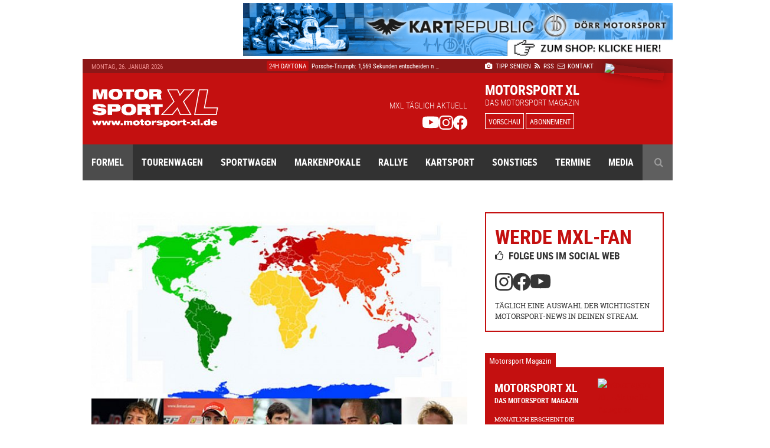

--- FILE ---
content_type: text/html; charset=UTF-8
request_url: https://www.motorsport-xl.de/news/2010/Formel-1/Wer-waere-2010-der-Formel-1-Hero-aller-vier-Kontinente-877.html
body_size: 12650
content:
<!doctype html><html class="no-js" lang="de" prefix="og: ogp.me/ns#"><head><meta charset="utf-8"><meta http-equiv="X-UA-Compatible" content="IE=edge"><meta name="viewport" content="width=device-width, initial-scale=1"><title>Wer wäre 2010 der Formel 1-Hero aller vier Kontinente? - Formel 1 - Motorsport XL</title><meta name="description" content="Sebastian Vettel hat den Deutschen den Fahrertitel in der F1-Weltmeisterschaft 2011 beschert. Seine heimischen Racefans waren überaus begeistert. Was wäre aber, wenn es einen Meister aller Kontinente mit ausgewählten Rennen geben würde?"><meta name="keywords" content="Formel 1, vettel, webber, alonso, hamilton, titel, australien, formel, button, saison, kontinent, kontinente, amerika, kanada, brasilien, wÃ¤re"><meta name="author" content="Motorsport XL - RIMO Verlags GmbH"><meta name="robots" content="index, follow"><link rel="canonical" href="https://www.motorsport-xl.de/news/2010/Formel-1/Wer-waere-2010-der-Formel-1-Hero-aller-vier-Kontinente-877.html"><link rel="alternate" href="https://www.motorsport-xl.de/news/2010/Formel-1/Wer-waere-2010-der-Formel-1-Hero-aller-vier-Kontinente-877.html" hreflang="x-default"><meta name="date" content="Mon, 27 Dec 10 16:37:00 +0100"><meta http-equiv="last-modified" content="Mon, 26 Jan 26 14:00:00 +0100"><link href="https://www.motorsport-xl.de/public/img/ct_600x400_4356-kontinente_f1_piloten.jpg" rel="image_src"><meta name="og:site_name" content="Motorsport XL - RIMO Verlags GmbH"><meta name="og:title" content="Wer wäre 2010 der Formel 1-Hero aller vier Kontinente? - Formel 1 - Motorsport XL"><meta name="og:url" content="https://www.motorsport-xl.de/news/2010/Formel-1/Wer-waere-2010-der-Formel-1-Hero-aller-vier-Kontinente-877.html"><meta name="og:description" content="Sebastian Vettel hat den Deutschen den Fahrertitel in der F1-Weltmeisterschaft 2011 beschert. Seine heimischen Racefans waren überaus begeistert. Was wäre aber, wenn es einen Meister aller Kontinente mit ausgewählten Rennen geben würde?"><meta name="og:type" content="website"><meta name="og:image" content="https://www.motorsport-xl.de/public/img/ct_600x400_4356-kontinente_f1_piloten.jpg"><meta name="twitter:card" content="summary"><meta name="twitter:title" content="Wer wäre 2010 der Formel 1-Hero aller vier Kontinente? - Formel 1 - Motorsport XL"><meta name="twitter:url" content="https://www.motorsport-xl.de/news/2010/Formel-1/Wer-waere-2010-der-Formel-1-Hero-aller-vier-Kontinente-877.html"><meta name="twitter:description" content="Sebastian Vettel hat den Deutschen den Fahrertitel in der F1-Weltmeisterschaft 2011 beschert. Seine heimischen Racefans waren überaus begeistert. Was wäre aber, wenn es einen Meister aller Kontinente mit ausgewählten Rennen geben würde?"><meta name="twitter:image" content="https://www.motorsport-xl.de/public/img/ct_600x400_4356-kontinente_f1_piloten.jpg"><link href="https://www.motorsport-xl.de/feed/rss.xml" rel="alternate" type="application/rss+xml" title="Aktuelle Motorsport News als RSS-Feed"><link rel="search" type="application/opensearchdescription+xml" title="Motorsport-XL.de Suche" href="https://cdn.motorsport-xl.de/srv/static/WebData/ext.c/opensearch.xml" /><link rel="apple-touch-icon" sizes="180x180" href="https://cdn.motorsport-xl.de/srv/static/images/theme-2017/favicons/apple-touch-icon.png"><link rel="icon" type="image/png" href="https://cdn.motorsport-xl.de/srv/static/images/theme-2017/favicons/favicon-32x32.png" sizes="32x32"><link rel="icon" type="image/png" href="https://cdn.motorsport-xl.de/srv/static/images/theme-2017/favicons/favicon-194x194.png" sizes="194x194"><link rel="icon" type="image/png" href="https://cdn.motorsport-xl.de/srv/static/images/theme-2017/favicons/android-chrome-192x192.png" sizes="192x192"><link rel="icon" type="image/png" href="https://cdn.motorsport-xl.de/srv/static/images/theme-2017/favicons/favicon-16x16.png" sizes="16x16"><link rel="manifest" href="https://cdn.motorsport-xl.de/srv/static/images/theme-2017/favicons/manifest.json"><link rel="mask-icon" href="https://cdn.motorsport-xl.de/srv/static/images/theme-2017/favicons/safari-pinned-tab.svg" color="#c41010"><link rel="shortcut icon" href="https://cdn.motorsport-xl.de/srv/static/images/theme-2017/favicons/favicon.ico"><meta name="msapplication-TileColor" content="#c41010"><meta name="msapplication-TileImage" content="https://cdn.motorsport-xl.de/srv/static/images/theme-2017/favicons/mstile-144x144.png"><meta name="msapplication-config" content="https://cdn.motorsport-xl.de/srv/static/images/theme-2017/favicons/browserconfig.xml"><meta name="theme-color" content="#8d1717"><link href="https://www.motorsport-xl.de/public/css/f4bc71c56ab9a1a2472021d5c1f9787a.css" rel="stylesheet" type='text/css'><link rel="preconnect" href="https://cloud.ccm19.de" crossorigin><link rel="preconnect" href="https://cdn.motorsport-xl.de/" crossorigin><link rel="preconnect" href="https://pagead2.googlesyndication.com" crossorigin><link rel="preconnect" href="https://static.cloudflareinsights.com" crossorigin><script src="https://cloud.ccm19.de/app.js?apiKey=aabbfd5aa88e3ddd8e227925e6e7bbdbaf0fd2cc8a786d57&amp;domain=649591429128795c580518e2" referrerpolicy="origin"></script><script>document.createElement("picture");</script><script src="https://cdn.motorsport-xl.de/srv/static/js/theme-2017/vendor/picturefill.min.js" async></script><script type="text/javascript">var _RMData=new Object();_RMData["base"]="https://www.motorsport-xl.de/";_RMData["static"]="https://cdn.motorsport-xl.de/srv/static/";_RMData["currentLanguage"]="de";</script><script async src="https://www.googletagmanager.com/gtag/js?id=G-G5SB6VR4P1"></script><script>window.dataLayer = window.dataLayer || [];function gtag(){dataLayer.push(arguments);}gtag('js', new Date());gtag('config', 'G-G5SB6VR4P1');</script></head><body id="page" itemscope itemtype="https://schema.org/WebSite"><!--[if lt IE 9]><div id="old-browser"><div class="headline">Ihr Browser ist veraltet</div><p>Ihre Browser-Version ist zu alt, um die Webseite richtig darzustellen. Bitte verwenden Sie einen aktuellen Browser.</p></div><![endif]--><div class="row collapse" id="page__outside-advertsing"><div id="page__advertising--top" class="text-right column"><a href="https://www.motorsport-xl.de/api/advertising/ad.c.php?f=MTQ1" target="_blank" style="padding:0px!important;background:none!important;" rel="nofollow"><img src="https://cdn.motorsport-xl.de/srv/image.api/content/Widgets/Werbung/2023/D_rr_Kart_Republic/c53a-leaderboard_doerr_2023.jpg" width="728" height="90"></a></div><div id="page__advertising--skyscraper" class="text-left show-for-large column push-12" style="margin-top:100px;"><script async src="//pagead2.googlesyndication.com/pagead/js/adsbygoogle.js"></script><ins class="adsbygoogle" style="display:inline-block;width:160px;height:600px" data-ad-client="ca-pub-9934933095159694" data-ad-slot="7814125706"></ins><script>(adsbygoogle = window.adsbygoogle || []).push({});</script></div></div><header class="header"><div class="row header__meta"><div class="small-9 medium-5 large-3 column text-left show-for-medium header__meta--date">Montag, 26. Januar 2026</div><div class="small-12 medium-5 large-5 column text-center show-for-large header__meta--newsticker"><ul class="ticker"><li itemscope itemtype="https://schema.org/Article"><a href="/news/2026/GT-Winter-Series/Tim-Heinemann-als-Coach-siegreich-unterwegs-57986.html" itemprop="url"><span class="ticker--category" itemprop="genre">GT Winter Series</span><span class="ticker--headline" itemprop="headline">Tim Heinemann als Coach siegreich unterwegs</span><meta itemprop="datePublished" content="2026-01-26T14:00:00+01:00"><meta itemprop="dateModified" content="2026-01-26T13:57:23+01:00"><meta itemprop="dateCreated" content="2026-01-26T13:57:23+01:00"><meta itemprop="author" content="Motorsport XL - RIMO Verlags GmbH"><meta itemprop="publisher" content="Motorsport XL - RIMO Verlags GmbH"></a></li><li itemscope itemtype="https://schema.org/Article"><a href="/news/2026/Rallye-WM/Toyota-Triumph-in-Monte-Carlo-57983.html" itemprop="url"><span class="ticker--category" itemprop="genre">Rallye WM</span><span class="ticker--headline" itemprop="headline">Toyota-Triumph in Monte Carlo</span><meta itemprop="datePublished" content="2026-01-26T12:28:00+01:00"><meta itemprop="dateModified" content="2026-01-26T12:31:05+01:00"><meta itemprop="dateCreated" content="2026-01-26T12:31:05+01:00"><meta itemprop="author" content="Motorsport XL - RIMO Verlags GmbH"><meta itemprop="publisher" content="Motorsport XL - RIMO Verlags GmbH"></a></li><li itemscope itemtype="https://schema.org/Article"><a href="/news/2026/24h-Daytona/Riesenjubel-bei-BMW-in-Daytona-57978.html" itemprop="url"><span class="ticker--category" itemprop="genre">24h Daytona</span><span class="ticker--headline" itemprop="headline">Riesenjubel bei BMW in Daytona</span><meta itemprop="datePublished" content="2026-01-26T10:00:00+01:00"><meta itemprop="dateModified" content="2026-01-26T08:58:21+01:00"><meta itemprop="dateCreated" content="2026-01-26T08:58:21+01:00"><meta itemprop="author" content="Motorsport XL - RIMO Verlags GmbH"><meta itemprop="publisher" content="Motorsport XL - RIMO Verlags GmbH"></a></li><li itemscope itemtype="https://schema.org/Article"><a href="/news/2026/DKM/Noch-95-Tage-bis-zum-Start-Alle-Neuerungen-der-DKM-2026-57969.html" itemprop="url"><span class="ticker--category" itemprop="genre">DKM</span><span class="ticker--headline" itemprop="headline">Noch 95 Tage bis zum Start: Alle Neuerungen d &hellip;</span><meta itemprop="datePublished" content="2026-01-26T09:00:00+01:00"><meta itemprop="dateModified" content="2026-01-23T08:28:19+01:00"><meta itemprop="dateCreated" content="2026-01-23T08:26:56+01:00"><meta itemprop="author" content="Motorsport XL - RIMO Verlags GmbH"><meta itemprop="publisher" content="Motorsport XL - RIMO Verlags GmbH"></a></li><li itemscope itemtype="https://schema.org/Article"><a href="/news/2026/24h-Daytona/Porsche-Triumph-1-569-Sekunden-entscheiden-nach-24-Stunden-ueber-Sieg-57977.html" itemprop="url"><span class="ticker--category" itemprop="genre">24h Daytona</span><span class="ticker--headline" itemprop="headline">Porsche-Triumph: 1,569 Sekunden entscheiden n &hellip;</span><meta itemprop="datePublished" content="2026-01-26T08:47:00+01:00"><meta itemprop="dateModified" content="2026-01-26T08:49:29+01:00"><meta itemprop="dateCreated" content="2026-01-26T08:49:29+01:00"><meta itemprop="author" content="Motorsport XL - RIMO Verlags GmbH"><meta itemprop="publisher" content="Motorsport XL - RIMO Verlags GmbH"></a></li></ul></div><div class="small-12 medium-7 large-4 column text-left medium-text-right large-text-left header__meta--navigation"><a href="/com/presse.html" title="Der Redaktion einen Tipp senden" itemprop="url"><i class="fa fa-camera" aria-hidden="true"></i>&nbsp;Tipp senden</a>&ensp;<a href="/com/feeds.html" title="Aktuelle Motorsport News als RSS-Feed" itemprop="url" class="show-for-medium"><i class="fa fa-rss" aria-hidden="true"></i>&nbsp;RSS</a><a href="/com/abonnement.html" title="Das Magazin Motorsport XL im Abo" itemprop="url" class="show-for-small-only"><i class="fa fa-star" aria-hidden="true"></i>&nbsp;Abo</a>&ensp;<a href="/com/kontakt.html" title="Kontakt und Ansprechpartner von Motorsport XL" itemprop="url"><i class="fa fa-envelope-o" aria-hidden="true"></i>&nbsp;Kontakt</a></div></div><div class="row header__main"><div class="small-6 medium-3 large-3 column text-left header__main--logo"><a href="/"><img src="https://cdn.motorsport-xl.de/srv/static/images/theme-2017/logos/motorsport-xl-logo-header.svg" class="img-responsive" alt="Motorsport XL Logo"></a></div><div class="small-6 medium-6 large-5 column text-right show-for-large header__main--fan-counter"><div class="fan-counter--headline">MXL täglich aktuell</div><div class="fan-counter--links"><a href="https://www.youtube.com/@motorsportxl" target="_blank" rel="nofollow" class="social--link"><img src="https://cdn.motorsport-xl.de/srv/static/images/theme-2017/icons/youtube-white.svg" width="24" height="24" alt="Motorsport XL auf YouTube folgen"></a><a href="https://www.instagram.com/motorsportxl_official/" target="_blank" rel="nofollow" class="social--link"><img src="https://cdn.motorsport-xl.de/srv/static/images/theme-2017/icons/instagram-white.svg" width="24" height="24" alt="Motorsport XL auf Instagram folgen"></a><a href="https://www.facebook.com/motorsport.xl" target="_blank" rel="nofollow" class="social--link"><img src="https://cdn.motorsport-xl.de/srv/static/images/theme-2017/icons/facebook-white.svg" width="24" height="24" alt="Motorsport XL auf Facebook folgen"></a></div></div><div class="small-6 medium-7 large-4 column text-right large-text-left header__main--preview"><span class="preview--headline show-for-medium">Motorsport XL</span><span class="preview--subheadline show-for-medium">Das Motorsport Magazin</span><a href="/magazin/vorschau.html" class="button button--inverted button--small">Vorschau</a>&nbsp;<a href="/com/abonnement.html" class="button button--inverted button--small show-for-medium">Abonnement</a><img src="https://www.motorsport-xl.de/cms/content/Eigene-Uploads/Magazin-Vorschau/mxl_cover.jpg?nocache=1769462972" class="preview--cover"></div></div><nav class="row header__navigation" itemscope itemtype="https://schema.org/SiteNavigationElement"><div class="small-12 medium-12 column hide-for-large text-center header__navigation--mobile-opener"><a href="javascript:void(0);"><i class="fa fa-bars" aria-hidden="true"></i>&ensp;Menü</a></div><div class="navigation--wrapper"><ul class="main-navigation"><li class="item--first-level"><a itemprop="url" href="/news/Formelsport.html" class="active">Formel<i class="fa fa-angle-down hide-for-large item--dropdown" aria-hidden="true"></i></a><div class="item--subnavigation"><ul class="large-3 column"><li class=""><a itemprop="url" href="/news/Austria-Formel-Cup.html">Austria Formel Cup</a></li><li class=""><a itemprop="url" href="/news/F1-Academy.html">F1 Academy</a></li><li class=""><a itemprop="url" href="/news/FIA-Formel-E.html">FIA Formel E</a></li></ul><ul class="large-3 column"><li class=""><a itemprop="url" href="/news/FIA-Formula-3-Championship.html">FIA Formula 3 Championship</a></li><li class="active"><a itemprop="url" href="/news/Formel-1.html">Formel 1</a></li><li class=""><a itemprop="url" href="/news/Formel-2.html">Formel 2</a></li></ul><ul class="large-3 column"><li class=""><a itemprop="url" href="/news/Formel-4.html">Formel 4</a></li><li class=""><a itemprop="url" href="/news/Formula-Regional-European-Championship.html">Formula Regional European Championship</a></li><li class=""><a itemprop="url" href="/news/Formula-Winter-Series.html">Formula Winter Series</a></li></ul></div></li><li class="item--first-level"><a itemprop="url" href="/news/Tourenwagen.html" class="">Tourenwagen<i class="fa fa-angle-down hide-for-large item--dropdown" aria-hidden="true"></i></a><div class="item--subnavigation"><ul class="large-3 column"><li class=""><a itemprop="url" href="/news/24h-Nuerburgring.html">24h Nürburgring</a></li><li class=""><a itemprop="url" href="/news/NASCAR-Euro-Series.html">NASCAR Euro Series</a></li><li class=""><a itemprop="url" href="/news/PRTC.html">PRTC</a></li></ul><ul class="large-3 column"><li class=""><a itemprop="url" href="/news/RCN.html">RCN</a></li><li class=""><a itemprop="url" href="/news/STT.html">STT</a></li><li class=""><a itemprop="url" href="/news/VLN.html">VLN</a></li></ul></div></li><li class="item--first-level"><a itemprop="url" href="/news/Sportwagen.html" class="">Sportwagen<i class="fa fa-angle-down hide-for-large item--dropdown" aria-hidden="true"></i></a><div class="item--subnavigation"><ul class="large-3 column"><li class=""><a itemprop="url" href="/news/24h-Le-Mans.html">24h Le Mans</a></li><li class=""><a itemprop="url" href="/news/6h-Portimao.html">6h Portimao</a></li><li class=""><a itemprop="url" href="/news/ADAC-GT-Masters.html">ADAC GT Masters</a></li><li class=""><a itemprop="url" href="/news/ADAC-GT4-Germany.html">ADAC GT4 Germany</a></li></ul><ul class="large-3 column"><li class=""><a itemprop="url" href="/news/DTM.html">DTM</a></li><li class=""><a itemprop="url" href="/news/FIA-WEC.html">FIA WEC</a></li><li class=""><a itemprop="url" href="/news/GT-Summer-Series.html">GT Summer Series</a></li><li class=""><a itemprop="url" href="/news/GT-Winter-Series.html">GT Winter Series</a></li></ul><ul class="large-3 column"><li class=""><a itemprop="url" href="/news/GT-World-Challenge.html">GT World Challenge</a></li><li class=""><a itemprop="url" href="/news/GT4-Winter-Series.html">GT4 Winter Series</a></li><li class=""><a itemprop="url" href="/news/IMSA-SportsCar-Championship.html">IMSA SportsCar Championship</a></li><li class=""><a itemprop="url" href="/news/Prototype-Cup-Germany.html">Prototype Cup Germany</a></li></ul><ul class="large-3 column"><li class=""><a itemprop="url" href="/news/Prototype-Masters.html">Prototype Masters</a></li><li class=""><a itemprop="url" href="/news/Prototype-Winter-Series.html">Prototype Winter Series</a></li><li class=""><a itemprop="url" href="/news/Sports-Prototype-Winter-Series.html">Sports Prototype Winter Series</a></li></ul></div></li><li class="item--first-level"><a itemprop="url" href="/news/Markenpokale.html" class="">Markenpokale<i class="fa fa-angle-down hide-for-large item--dropdown" aria-hidden="true"></i></a><div class="item--subnavigation"><ul class="large-3 column"><li class=""><a itemprop="url" href="/news/PCHC.html">PCHC</a></li><li class=""><a itemprop="url" href="/news/Polo-Cup.html">Polo Cup</a></li><li class=""><a itemprop="url" href="/news/Porsche-Carrera-Cup.html">Porsche Carrera Cup</a></li></ul><ul class="large-3 column"><li class=""><a itemprop="url" href="/news/Porsche-Sports-Cup.html">Porsche Sports Cup</a></li><li class=""><a itemprop="url" href="/news/Porsche-Super-Cup.html">Porsche Super Cup</a></li></ul></div></li><li class="item--first-level"><a itemprop="url" href="/news/Rallye.html" class="">Rallye<i class="fa fa-angle-down hide-for-large item--dropdown" aria-hidden="true"></i></a><div class="item--subnavigation"><ul class="large-3 column"><li class=""><a itemprop="url" href="/news/ADAC-Opel-Rallye-Cup.html">ADAC Opel Rallye Cup</a></li><li class=""><a itemprop="url" href="/news/ADAC-Rallye-Junior-Cup.html">ADAC Rallye Junior Cup</a></li><li class=""><a itemprop="url" href="/news/Extreme-E.html">Extreme E</a></li></ul><ul class="large-3 column"><li class=""><a itemprop="url" href="/news/HJS-Rallye.html">HJS Rallye</a></li><li class=""><a itemprop="url" href="/news/Rallycross.html">Rallycross</a></li><li class=""><a itemprop="url" href="/news/Rallye-Dakar.html">Rallye Dakar</a></li></ul><ul class="large-3 column"><li class=""><a itemprop="url" href="/news/Rallye-DM.html">Rallye DM</a></li><li class=""><a itemprop="url" href="/news/Rallye-WM.html">Rallye WM</a></li></ul></div></li><li class="item--first-level"><a itemprop="url" href="/news/Kartsport.html" class="">Kartsport<i class="fa fa-angle-down hide-for-large item--dropdown" aria-hidden="true"></i></a><div class="item--subnavigation"><ul class="large-3 column"><li class=""><a itemprop="url" href="/news/ADAC-Kart-Masters.html">ADAC Kart Masters</a></li><li class=""><a itemprop="url" href="/news/Champions-of-the-Future.html">Champions of the Future</a></li><li class=""><a itemprop="url" href="/news/CIK-FIA.html">CIK/FIA</a></li><li class=""><a itemprop="url" href="/news/DKM.html">DKM</a></li><li class=""><a itemprop="url" href="/news/Eifel-Erft-Cup.html">Eifel-Erft Cup</a></li><li class=""><a itemprop="url" href="/news/German-Karting-Series.html">German Karting Series</a></li></ul><ul class="large-3 column"><li class=""><a itemprop="url" href="/news/GTC.html">GTC</a></li><li class=""><a itemprop="url" href="/news/IAME-Series-Germany.html">IAME Series Germany</a></li><li class=""><a itemprop="url" href="/news/Kart-Trophy-Weiss-Blau.html">Kart-Trophy Weiß-Blau</a></li><li class=""><a itemprop="url" href="/news/KCK-Pure-Racing-Cup.html">KCK Pure Racing Cup</a></li><li class=""><a itemprop="url" href="/news/NAKC.html">NAKC</a></li><li class=""><a itemprop="url" href="/news/OAKC.html">OAKC</a></li></ul><ul class="large-3 column"><li class=""><a itemprop="url" href="/news/Rok-Cup.html">Rok Cup</a></li><li class=""><a itemprop="url" href="/news/ROTAX-Grand-Finals.html">ROTAX Grand Finals</a></li><li class=""><a itemprop="url" href="/news/ROTAX-MAX-Challenge.html">ROTAX MAX Challenge</a></li><li class=""><a itemprop="url" href="/news/ROTAX-MAX-Euro-Trophy.html">ROTAX MAX Euro Trophy</a></li><li class=""><a itemprop="url" href="/news/SAKC.html">SAKC</a></li><li class=""><a itemprop="url" href="/news/WAKC.html">WAKC</a></li></ul><ul class="large-3 column"><li class=""><a itemprop="url" href="/news/Wintersaison.html">Wintersaison</a></li><li class=""><a itemprop="url" href="/news/WSK.html">WSK</a></li><li class=""><a itemprop="url" href="/news/X30-Euro-Series.html">X30 Euro Series</a></li></ul></div></li><li class="item--first-level"><a itemprop="url" href="/news/Sonstiges.html" class="">Sonstiges<i class="fa fa-angle-down hide-for-large item--dropdown" aria-hidden="true"></i></a><div class="item--subnavigation"><ul class="large-3 column"><li class=""><a itemprop="url" href="/news/Auto-Strasse.html">Auto & Straße</a></li><li class=""><a itemprop="url" href="/news/Automobilsport.html">Automobilsport</a></li><li class=""><a itemprop="url" href="/news/E-Sport.html">E-Sport</a></li></ul><ul class="large-3 column"><li class=""><a itemprop="url" href="/news/Heft.html">Heft</a></li><li class=""><a itemprop="url" href="/news/Interview.html">Interview</a></li><li class=""><a itemprop="url" href="/news/Produktvorstellung.html">Produktvorstellung</a></li></ul><ul class="large-3 column"><li class=""><a itemprop="url" href="/news/Sonstiges.html">Sonstiges</a></li></ul></div></li><li class="item--first-level"><a itemprop="url" href="/com/rennkalender-auswahl.html" class="">Termine<i class="fa fa-angle-down hide-for-large item--dropdown" aria-hidden="true"></i></a><div class="item--subnavigation"><ul class="large-3 column"><li class=""><a itemprop="url" href="/kalender/formelsport-termine-2026.html">Formelsport</a></li><li class=""><a itemprop="url" href="/kalender/tourenwagen-termine-2026.html">Tourenwagen</a></li><li class=""><a itemprop="url" href="/kalender/sportwagen-termine-2026.html">Sportwagen</a></li></ul><ul class="large-3 column"><li class=""><a itemprop="url" href="/kalender/markenpokale-termine-2026.html">Markenpokale</a></li><li class=""><a itemprop="url" href="/kalender/rallye-termine-2026.html">Rallye</a></li><li class=""><a itemprop="url" href="/kalender/kartsport-termine-2026.html">Kartsport</a></li></ul></div></li><li class="item--first-level"><a itemprop="url" href="javascript:void(0);" class="">Media<i class="fa fa-angle-down hide-for-large item--dropdown" aria-hidden="true"></i></a><div class="item--subnavigation"><ul class="large-3 column"><li class=""><a itemprop="url" href="/com/abonnement.html">Abonnement</a></li><li class=""><a itemprop="url" href="/com/produkte.html">Produkte-Shop</a></li><li class=""><a itemprop="url" href="/gallery.html">Bildergalerien</a></li></ul><ul class="large-3 column"><li class=""><a itemprop="url" href="/mediacenter.html">Videothek</a></li><li class=""><a itemprop="url" href="/com/presse.html">Tipp senden</a></li><li class=""><a itemprop="url" href="/com/presse.html#presse">Presse</a></li></ul><ul class="large-3 column"><li class=""><a itemprop="url" href="/com/feeds.html">RSS Feeds</a></li><li class=""><a itemprop="url" href="/com/mediadaten.html">Mediadaten</a></li><li class=""><a itemprop="url" href="/com/kontakt.html">Kontakt</a></li></ul><ul class="large-3 column"><li class=""><a itemprop="url" href="/com/kontakt.html">Impressum</a></li><li class=""><a itemprop="url" href="/datenschutz.html">Datenschutz</a></li></ul></div></li><li class="item--first-level item--search item--last"><a itemprop="url" href="javascript:void(0);" class="show-for-large"><i class="fa fa-search" aria-hidden="true"></i></a><div class="item--subnavigation"><form action="/com/suchen.html" method="get" name="search"><input type="text" name="q" value="" placeholder="Geben Sie Ihren Suchbegriff ein ..."></form></div></li></ul></div></nav></header><div class="row content__container content__container--news" itemprop="mainEntity"><div class="small-12 medium-12 large-8 column content news__detail--normal"><article class="row collapse" itemscope itemtype="https://schema.org/Article"><meta itemprop="datePublished" content="2010-12-27T16:37:00+01:00"><meta itemprop="dateModified" content="2010-12-27T16:37:00+01:00"><meta itemprop="dateCreated" content="2010-12-27T16:37:00+01:00"><meta itemprop="author" content="Motorsport XL - RIMO Verlags GmbH"><meta itemprop="publisher" content="Motorsport XL - RIMO Verlags GmbH"><div class="small-12 column news__detail__slider"><div class="owl-carousel--news"><figure class="news__detail__slider--item item"><picture itemscope itemtype="https://schema.org/ImageObject"><!--[if IE 9]><video style="display: none;"><![endif]--><source data-srcset="https://www.motorsport-xl.de/public/img/ct_650x433_4356-kontinente_f1_piloten.jpg" media="(min-width: 64em)"><source data-srcset="https://www.motorsport-xl.de/public/img/ct_730x487_4356-kontinente_f1_piloten.jpg" media="(min-width: 40em)"><!--[if IE 9]></video><![endif]--><img src="https://www.motorsport-xl.de/public/img/ct_50x33_4356-kontinente_f1_piloten.jpg" data-src="https://www.motorsport-xl.de/public/img/ct_360x240_4356-kontinente_f1_piloten.jpg" alt="Wer wäre Meister: Vettel, Alonso, Webber, Hamilton oder Button?" class="lazyload img-responsive lazy-animation" itemprop="image"><figcaption>Wer wäre Meister: Vettel, Alonso, Webber, Hamilton oder Button?</figcaption></picture></figure></div></div><header class="small-12 column text-center "><div class="news__category-date"><div class="news__category-date--category" itemprop="genre">Formel 1</div><div class="news__category-date--date">27.12.2010</div></div><h1 itemprop="headline">Wer wäre 2010 der Formel 1-Hero aller vier Kontinente?</h1></header><aside class="small-12 column text-center social-sharing"><ul class="social-sharing-list"><li class="facebook"><a href="https://www.facebook.com/sharer/sharer.php?u=https%3A%2F%2Fwww.motorsport-xl.de%2Fnews%2F2010%2FFormel-1%2FWer-waere-2010-der-Formel-1-Hero-aller-vier-Kontinente-877.html" rel="nofollow" target="_blank"><i class="bi bi-facebook" aria-hidden="true"></i></a></li><li class="twitter"><a href="https://x.com/intent/post?text=Wer+w%C3%A4re+2010+der+Formel+1-Hero+aller+vier+Kontinente%3F+-+Formel+1+-+Motorsport+XL&url=https%3A%2F%2Fwww.motorsport-xl.de%2Fnews%2F2010%2FFormel-1%2FWer-waere-2010-der-Formel-1-Hero-aller-vier-Kontinente-877.html" rel="nofollow" target="_blank"><i class="bi bi-twitter-x" aria-hidden="true"></i></a></li><li class="linkedin"><a href="https://www.linkedin.com/shareArticle?mini=true&url=https%3A%2F%2Fwww.motorsport-xl.de%2Fnews%2F2010%2FFormel-1%2FWer-waere-2010-der-Formel-1-Hero-aller-vier-Kontinente-877.html" rel="nofollow" target="_blank"><i class="bi bi-linkedin" aria-hidden="true"></i></a></li><li class="xing"><a href="https://www.xing.com/spi/shares/new?url=https%3A%2F%2Fwww.motorsport-xl.de%2Fnews%2F2010%2FFormel-1%2FWer-waere-2010-der-Formel-1-Hero-aller-vier-Kontinente-877.html" rel="nofollow" target="_blank"><i class="fa fa-xing" aria-hidden="true"></i></a></li><li class="mail"><a href="mailto:?subject=Wer wäre 2010 der Formel 1-Hero aller vier Kontinente? - Formel 1 - Motorsport XL&body=https%3A%2F%2Fwww.motorsport-xl.de%2Fnews%2F2010%2FFormel-1%2FWer-waere-2010-der-Formel-1-Hero-aller-vier-Kontinente-877.html" rel="nofollow"><i class="bi bi-envelope-at" aria-hidden="true"></i></a></li></ul></aside><section class="small-12 column news__detail--normal--text" itemprop="articleBody"><strong>Sebastian Vettel hat den Deutschen den Fahrertitel in der Formel 1-Weltmeisterschaft 2011 beschert. Seine heimischen Racefans waren &uuml;beraus begeistert.</strong><br /><br />Michael Schumacher hatte mit Vettel einen Nachfolger in Deutschland gefunden. Aber das Finale war knapp. Vier Fahrer (Alonso, Webber, Vettel, Hamilton) hatten beim letzten Rennen die Chance auf den Titel. Zwei Rennen vor Saisonende war sogar noch ein f&uuml;nfter Mann mit Titelambitionen dabei, Jenson Button, der Brite der in der &auml;u&szlig;erst spannenden Saison 2010 die Nummer 1 auf seinem McLaren f&uuml;hrte.<br /><br />Beim Finale fielen die meisten Wetten auf den Spanier Alonso mit seinem Ferrari. Dahinter glaubte man eher an Mark Webber, den Australier, als an seinen deutschen Teamkollegen Vettel. Geringe Chancen wurden dem Briten Lewis Hamilton einger&auml;umt. Das Ergebnis kennen wir.<br /><br /><div class="small-12 column text-center in-text__advertising"><small>Anzeige</small><a href="https://www.motorsport-xl.de/api/advertising/ad.c.php?f=MjAy" target="_blank" style="padding:0px!important;background:none!important;" rel="nofollow"><img src="https://cdn.motorsport-xl.de/srv/image.api/content/Widgets/Werbung/2025/TPR_Corse/f3ba-tpr_anzeige_rectangle.jpg" width="250" height="200"></a></div>Vettel holte den Titel in einem echten &bdquo;Sir Alfred Joseph Hitchcock-Bernie Ecclestone-F1-WM-Finale&ldquo;. Ein echter Krimi. Nichts f&uuml;r schwache Nerven!<br /><br />Immer wieder w&uuml;nschen sich Fans eine separate Europameisterschaftswertung in der Formel 1. Auch ein Asia-F1-Cup wird angesprochen. F&uuml;r eine Extrawertung in Australien oder dem amerikanischen Kontinent fehlen dort die Anzahl der Rennen.<br /><br />Sehr interessant ist es dagegen einmal ein Rennen von jedem Kontinent zu werten und den Formel 1-Hero der Kontinente zu k&uuml;ren. Um es vorweg zu nehmen diesen Titel h&auml;tte Sebastian Vettel nur schwer gewonnen. Aber macht es die F1 nicht umso spannender wenn es auch anderen Fahrern und Teams gelingt sich einen, hoffentlich in der Zukunft ausgeschriebenen &bdquo;Untertitel&ldquo;, zu holen? Ich denke schon.<br /><br />F&uuml;r ein Gedankenspiel &bdquo;Meister aller Kontinente&ldquo; habe ich je ein Rennen in Europa, Asien, Australien und Amerika ausgew&auml;hlt. Europa bekam selbstverst&auml;ndlich jenen GP, bei dem 1950 alles begann: Silverstone in England. Eine faire Wahl meine ich.<br /><br />Asien bekam den GP von Japan, jener Nation die schon sehr sehr lange dabei ist und verschiedene Hersteller von Rennwagen und Rennmotoren, die den Titel holten, beisteuerte.<br /><br />Australien ist klar. In Amerika wollte ich Kanada den Zuschlag geben. Aber auch die Nation des F1-WM-Finales-2010, Brasilien, stand zur Wahl. Auch dort hat die K&ouml;nigsklasse Tradition.<br />W&auml;hlt man England, Japan, Australien und Kanada, dann haben wir als Champion der Kontinente jenen Hero im Jahr in dem er die Nr. 1 auf seinem McLaren trug, den Briten Jenson Button. Gefolgt von den Kollegen Hamilton, Webber, Vettel und Alonso.<br /><br />W&uuml;rde man statt Kanada, Brasilien als Punktrennen f&uuml;r den Kontinent Amerika setzen, so w&auml;re der Australier Mark Webber der Champion der Kontinente. Red Bull w&auml;re das sicher recht. Auch Webber ist ihr Mann. Hinter Webber w&uuml;rden bei der Auswahl von Brasilien Button, Vettel, Hamilton und Alonso gewertet worden sein.<br /><br />H&auml;tte, w&auml;re, wenn &ndash; aber auch an dieser fiktiven Tabelle sieht man deutlich, wie eng alles in der F1-Saison 2010 gelaufen ist. Eine tolle Saison. Bernie Ecclestone und seinen M&auml;nnern sei Dank.<br /><br /><em>Text: HTS</em><br /></section><div class="small-12 column text-center in-text__advertising" style="margin-bottom: 0; margin-top: 1.875rem"><small>Anzeige</small><a href="https://www.motorsport-xl.de/api/advertising/ad.c.php?f=MTUx" target="_blank" style="padding:0px!important;background:none!important;" rel="nofollow"><img src="https://cdn.motorsport-xl.de/srv/image.api/content/Widgets/Werbung/2022/Hier_k_nnte_ihre_Werbung_stehen/7afb-werbung_news_special_footer.jpg" width="650" height="250"></a></div><aside class="small-12 column text-center social-sharing"><hr><ul class="social-sharing-list"><li class="facebook"><a href="https://www.facebook.com/sharer/sharer.php?u=https%3A%2F%2Fwww.motorsport-xl.de%2Fnews%2F2010%2FFormel-1%2FWer-waere-2010-der-Formel-1-Hero-aller-vier-Kontinente-877.html" rel="nofollow" target="_blank"><i class="bi bi-facebook" aria-hidden="true"></i></a></li><li class="twitter"><a href="https://x.com/intent/post?text=Wer+w%C3%A4re+2010+der+Formel+1-Hero+aller+vier+Kontinente%3F+-+Formel+1+-+Motorsport+XL&url=https%3A%2F%2Fwww.motorsport-xl.de%2Fnews%2F2010%2FFormel-1%2FWer-waere-2010-der-Formel-1-Hero-aller-vier-Kontinente-877.html" rel="nofollow" target="_blank"><i class="bi bi-twitter-x" aria-hidden="true"></i></a></li><li class="linkedin"><a href="https://www.linkedin.com/shareArticle?mini=true&url=https%3A%2F%2Fwww.motorsport-xl.de%2Fnews%2F2010%2FFormel-1%2FWer-waere-2010-der-Formel-1-Hero-aller-vier-Kontinente-877.html" rel="nofollow" target="_blank"><i class="bi bi-linkedin" aria-hidden="true"></i></a></li><li class="xing"><a href="https://www.xing.com/spi/shares/new?url=https%3A%2F%2Fwww.motorsport-xl.de%2Fnews%2F2010%2FFormel-1%2FWer-waere-2010-der-Formel-1-Hero-aller-vier-Kontinente-877.html" rel="nofollow" target="_blank"><i class="fa fa-xing" aria-hidden="true"></i></a></li><li class="mail"><a href="mailto:?subject=Wer wäre 2010 der Formel 1-Hero aller vier Kontinente? - Formel 1 - Motorsport XL&body=https%3A%2F%2Fwww.motorsport-xl.de%2Fnews%2F2010%2FFormel-1%2FWer-waere-2010-der-Formel-1-Hero-aller-vier-Kontinente-877.html" rel="nofollow"><i class="bi bi-envelope-at" aria-hidden="true"></i></a></li></ul></aside></article><aside class="row collapse recommended__article"><h4 class="small-12 column text-center">Das könnte dich auch interessieren</h4><article class="small-12 medium-4 column recommended__article--item" itemscope itemtype="https://schema.org/Article"><a href="/redict/?redirection=aHR0cHM6Ly93d3cubW90b3JzcG9ydC14bC5kZS9nYWxsZXJ5LzIwMjYvRm9ybWVsLTEvRGllLUZvcm1lbC0xLUZhaHJ6ZXVnZS1kZXItU2Fpc29uLTIwMjYtNTg2Lmh0bWw=&modul=1&id=57964" itemprop="url"><figure><picture itemscope itemtype="https://schema.org/ImageObject"><!--[if IE 9]><video style="display: none;"><![endif]--><source data-srcset="https://www.motorsport-xl.de/public/img/ct_230x153_6af8-m560079.jpg" media="(min-width: 64em)"><source data-srcset="https://www.motorsport-xl.de/public/img/ct_260x173_6af8-m560079.jpg" media="(min-width: 40em)"><!--[if IE 9]></video><![endif]--><img src="https://www.motorsport-xl.de/public/img/ct_50x33_6af8-m560079.jpg" data-src="https://www.motorsport-xl.de/public/img/ct_360x240_6af8-m560079.jpg" alt="Mercedes-AMG F1 W17 E PERFORMANCE enthüllt" class="lazyload img-responsive lazy-animation" itemprop="image"></picture></figure><header><div class="news__category-date"><div class="news__category-date--category" itemprop="genre">Formel 1</div><div class="news__category-date--date">22.01.2026</div></div><h5 itemprop="headline">Mercedes-AMG F1 W17 E PERFORMANCE enthüllt</h5></header></a></article><article class="small-12 medium-4 column recommended__article--item" itemscope itemtype="https://schema.org/Article"><a href="/redict/?redirection=aHR0cHM6Ly93d3cubW90b3JzcG9ydC14bC5kZS9nYWxsZXJ5LzIwMjYvRm9ybWVsLTEvRGllLUZvcm1lbC0xLUZhaHJ6ZXVnZS1kZXItU2Fpc29uLTIwMjYtNTg2Lmh0bWw=&modul=1&id=57926" itemprop="url"><figure><picture itemscope itemtype="https://schema.org/ImageObject"><!--[if IE 9]><video style="display: none;"><![endif]--><source data-srcset="https://www.motorsport-xl.de/public/img/ct_230x153_443a-si202601140767.jpg" media="(min-width: 64em)"><source data-srcset="https://www.motorsport-xl.de/public/img/ct_260x173_443a-si202601140767.jpg" media="(min-width: 40em)"><!--[if IE 9]></video><![endif]--><img src="https://www.motorsport-xl.de/public/img/ct_50x33_443a-si202601140767.jpg" data-src="https://www.motorsport-xl.de/public/img/ct_360x240_443a-si202601140767.jpg" alt="Die Formel-1-Fahrzeuge der Saison 2026 – Red Bull und Racing Bulls" class="lazyload img-responsive lazy-animation" itemprop="image"></picture></figure><header><div class="news__category-date"><div class="news__category-date--category" itemprop="genre">Formel 1</div><div class="news__category-date--date">16.01.2026</div></div><h5 itemprop="headline">Die Formel-1-Fahrzeuge der Saison 2026 – Red Bull und Racing Bulls</h5></header></a></article><article class="small-12 medium-4 column recommended__article--item" itemscope itemtype="https://schema.org/Article"><a href="/news/2026/Formel-4/Dutt-Motorsport-geht-neuen-Weg-im-Nachwuchsmotorsport-57965.html" itemprop="url"><figure><picture itemscope itemtype="https://schema.org/ImageObject"><!--[if IE 9]><video style="display: none;"><![endif]--><source data-srcset="https://www.motorsport-xl.de/public/img/ct_230x153_cdc3-f4_dutt_zeichung_mitte_600x400.jpg" media="(min-width: 64em)"><source data-srcset="https://www.motorsport-xl.de/public/img/ct_260x173_cdc3-f4_dutt_zeichung_mitte_600x400.jpg" media="(min-width: 40em)"><!--[if IE 9]></video><![endif]--><img src="https://www.motorsport-xl.de/public/img/ct_50x33_cdc3-f4_dutt_zeichung_mitte_600x400.jpg" data-src="https://www.motorsport-xl.de/public/img/ct_360x240_cdc3-f4_dutt_zeichung_mitte_600x400.jpg" alt="Dutt Motorsport geht neuen Weg im Nachwuchsmotorsport" class="lazyload img-responsive lazy-animation" itemprop="image"></picture></figure><header><div class="news__category-date"><div class="news__category-date--category" itemprop="genre">Formel 4</div><div class="news__category-date--date">22.01.2026</div></div><h5 itemprop="headline">Dutt Motorsport geht neuen Weg im Nachwuchsmotorsport</h5></header></a></article></aside></div><aside class="small-12 medium-12 large-4 column sidebar"><section class="row small-12 column sidebarbox__social_profiles"><div class="small-12 column sidebarbox__social_profiles--headline">Werde MXL-Fan</div><div class="small-12 column sidebarbox__social_profiles--subheadline"><i class="fa fa-thumbs-o-up" aria-hidden="true" style="padding-left: 0"></i> Folge uns im social Web</div><div class="small-12 column sidebarbox__social_profiles--links"><a href="https://www.instagram.com/motorsportxl_official/" target="_blank" rel="nofollow" class="social--link"><img src="https://cdn.motorsport-xl.de/srv/static/WebData/Sidebar/Social-Profiles/assets/images/instagram.svg" width="24" height="24" alt="Motorsport XL auf Instagram folgen"></a><a href="https://www.facebook.com/motorsport.xl" target="_blank" rel="nofollow" class="social--link"><img src="https://cdn.motorsport-xl.de/srv/static/WebData/Sidebar/Social-Profiles/assets/images/facebook.svg" width="24" height="24" alt="Motorsport XL auf Facebook folgen"></a><a href="https://www.youtube.com/@motorsportxl" target="_blank" rel="nofollow" class="social--link"><img src="https://cdn.motorsport-xl.de/srv/static/WebData/Sidebar/Social-Profiles/assets/images/youtube.svg" width="24" height="24" alt="Motorsport XL auf YouTube folgen"></a></div><div class="small-12 column sidebarbox__social_profiles--description">Täglich eine Auswahl der wichtigsten Motorsport-News in deinen Stream.</div></a></section><section class="row small-12 column sidebarbox__magazin_preview"><div class="row small-12 column section__header--simple sidebar--header"><span class="section__header--name">Motorsport Magazin</span></div><div class="small-7 column sidebarbox__magazin_preview--info"><div class="sidebarbox__magazin_preview--headline">Motorsport XL</div><div class="sidebarbox__magazin_preview--subheadline">Das Motorsport Magazin</div><div class="sidebarbox__magazin_preview--description">Monatlich erscheint die neue Ausgabe unseres Motorsport Magazins.</div><div class="sidebarbox__magazin_preview--price">Für nur 5,90 EUR!</div></div><div class="small-5 column sidebarbox__magazin_preview--image"><a href="/magazin/vorschau.html"><img src="https://www.motorsport-xl.de/cms/content/Eigene-Uploads/Magazin-Vorschau/mxl_cover.jpg?nocache=1769462972" class="img-responive" alt="Motorsport XL - Aktuelle Ausgabe"></a></div><div class="small-12 column sidebarbox__magazin_preview--buttons"><a href="/magazin/vorschau.html" class="button button--inverted button--small">Vorschau</a>&nbsp;<a href="/com/abonnement.html" class="button button--inverted button--small">Abonnement</a></div></section><div class="row small-12 column sidebarbox__advertising text-center"><small>Anzeige</small><div><a href="https://www.motorsport-xl.de/api/advertising/ad.c.php?f=ODc=" target="_blank" style="padding:0px!important;background:none!important;" rel="nofollow"><img src="https://cdn.motorsport-xl.de/srv/image.api/content/Widgets/Werbung/2013/Nees_Racing/25bb-nees_250x60_2013_2.gif" width="250" height="60"></a></div><hr><div><a href="https://www.motorsport-xl.de/api/advertising/ad.c.php?f=MTY2" target="_blank" style="padding:0px!important;background:none!important;" rel="nofollow"><img src="https://cdn.motorsport-xl.de/srv/image.api/content/Widgets/Werbung/2024/ACV_Blank/cf3c-acv_blank_250x60.jpg" width="250" height="60"></a></div></div><section class="row small-12 column sidebarbox__event-results"><div class="row small-12 column section__header--simple sidebar--header"><span class="section__header--name">Termine Formel 1 2026</span></div><table class="small-12 column"><tbody><tr itemscope itemtype="https://schema.org/SportsEvent"><td class="sidebarbox__event-results--date"><meta itemprop="performer" content="Formel 1 2026"><meta itemprop="startDate" content="2026-03-06"><meta itemprop="endDate" content="2026-03-08">06.-08.03.2026</td><td class="sidebarbox__event-results--location"><span itemprop="location" itemscope itemtype="https://schema.org/Place"><span itemprop="name">Melbourne (AU)</span><meta itemprop="address" content="Melbourne (AU)"></span><meta itemprop="name" content="Formel 1 2026 - Melbourne (AU)"></td><td class="sidebarbox__event-results--result text-right"></td></tr><tr itemscope itemtype="https://schema.org/SportsEvent"><td class="sidebarbox__event-results--date"><meta itemprop="performer" content="Formel 1 2026"><meta itemprop="startDate" content="2026-03-13"><meta itemprop="endDate" content="2026-03-15">13.-15.03.2026</td><td class="sidebarbox__event-results--location"><span itemprop="location" itemscope itemtype="https://schema.org/Place"><span itemprop="name">Shanghai (CN)</span><meta itemprop="address" content="Shanghai (CN)"></span><meta itemprop="name" content="Formel 1 2026 - Shanghai (CN)"></td><td class="sidebarbox__event-results--result text-right"></td></tr><tr itemscope itemtype="https://schema.org/SportsEvent"><td class="sidebarbox__event-results--date"><meta itemprop="performer" content="Formel 1 2026"><meta itemprop="startDate" content="2026-03-27"><meta itemprop="endDate" content="2026-03-29">27.-29.03.2026</td><td class="sidebarbox__event-results--location"><span itemprop="location" itemscope itemtype="https://schema.org/Place"><span itemprop="name">Suzuka (JP)</span><meta itemprop="address" content="Suzuka (JP)"></span><meta itemprop="name" content="Formel 1 2026 - Suzuka (JP)"></td><td class="sidebarbox__event-results--result text-right"></td></tr><tr itemscope itemtype="https://schema.org/SportsEvent"><td class="sidebarbox__event-results--date"><meta itemprop="performer" content="Formel 1 2026"><meta itemprop="startDate" content="2026-04-10"><meta itemprop="endDate" content="2026-04-12">10.-12.04.2026</td><td class="sidebarbox__event-results--location"><span itemprop="location" itemscope itemtype="https://schema.org/Place"><span itemprop="name">Sakhir (BH)</span><meta itemprop="address" content="Sakhir (BH)"></span><meta itemprop="name" content="Formel 1 2026 - Sakhir (BH)"></td><td class="sidebarbox__event-results--result text-right"></td></tr><tr itemscope itemtype="https://schema.org/SportsEvent"><td class="sidebarbox__event-results--date"><meta itemprop="performer" content="Formel 1 2026"><meta itemprop="startDate" content="2026-04-17"><meta itemprop="endDate" content="2026-04-19">17.-19.04.2026</td><td class="sidebarbox__event-results--location"><span itemprop="location" itemscope itemtype="https://schema.org/Place"><span itemprop="name">Jeddah (SA)</span><meta itemprop="address" content="Jeddah (SA)"></span><meta itemprop="name" content="Formel 1 2026 - Jeddah (SA)"></td><td class="sidebarbox__event-results--result text-right"></td></tr><tr itemscope itemtype="https://schema.org/SportsEvent"><td class="sidebarbox__event-results--date"><meta itemprop="performer" content="Formel 1 2026"><meta itemprop="startDate" content="2026-05-01"><meta itemprop="endDate" content="2026-05-03">01.-03.05.2026</td><td class="sidebarbox__event-results--location"><span itemprop="location" itemscope itemtype="https://schema.org/Place"><span itemprop="name">Miami (USA)</span><meta itemprop="address" content="Miami (USA)"></span><meta itemprop="name" content="Formel 1 2026 - Miami (USA)"></td><td class="sidebarbox__event-results--result text-right"></td></tr><tr itemscope itemtype="https://schema.org/SportsEvent"><td class="sidebarbox__event-results--date"><meta itemprop="performer" content="Formel 1 2026"><meta itemprop="startDate" content="2026-05-22"><meta itemprop="endDate" content="2026-05-24">22.-24.05.2026</td><td class="sidebarbox__event-results--location"><span itemprop="location" itemscope itemtype="https://schema.org/Place"><span itemprop="name">Montreal (CA)</span><meta itemprop="address" content="Montreal (CA)"></span><meta itemprop="name" content="Formel 1 2026 - Montreal (CA)"></td><td class="sidebarbox__event-results--result text-right"></td></tr><tr itemscope itemtype="https://schema.org/SportsEvent"><td class="sidebarbox__event-results--date"><meta itemprop="performer" content="Formel 1 2026"><meta itemprop="startDate" content="2026-06-05"><meta itemprop="endDate" content="2026-06-07">05.-07.06.2026</td><td class="sidebarbox__event-results--location"><span itemprop="location" itemscope itemtype="https://schema.org/Place"><span itemprop="name">Monaco (MC)</span><meta itemprop="address" content="Monaco (MC)"></span><meta itemprop="name" content="Formel 1 2026 - Monaco (MC)"></td><td class="sidebarbox__event-results--result text-right"></td></tr><tr itemscope itemtype="https://schema.org/SportsEvent"><td class="sidebarbox__event-results--date"><meta itemprop="performer" content="Formel 1 2026"><meta itemprop="startDate" content="2026-06-12"><meta itemprop="endDate" content="2026-06-14">12.-14.06.2026</td><td class="sidebarbox__event-results--location"><span itemprop="location" itemscope itemtype="https://schema.org/Place"><span itemprop="name">Barcelona (ES)</span><meta itemprop="address" content="Barcelona (ES)"></span><meta itemprop="name" content="Formel 1 2026 - Barcelona (ES)"></td><td class="sidebarbox__event-results--result text-right"></td></tr><tr itemscope itemtype="https://schema.org/SportsEvent"><td class="sidebarbox__event-results--date"><meta itemprop="performer" content="Formel 1 2026"><meta itemprop="startDate" content="2026-06-26"><meta itemprop="endDate" content="2026-06-28">26.-28.06.2026</td><td class="sidebarbox__event-results--location"><span itemprop="location" itemscope itemtype="https://schema.org/Place"><span itemprop="name">Spielberg (AU)</span><meta itemprop="address" content="Spielberg (AU)"></span><meta itemprop="name" content="Formel 1 2026 - Spielberg (AU)"></td><td class="sidebarbox__event-results--result text-right"></td></tr><tr itemscope itemtype="https://schema.org/SportsEvent"><td class="sidebarbox__event-results--date"><meta itemprop="performer" content="Formel 1 2026"><meta itemprop="startDate" content="2026-07-03"><meta itemprop="endDate" content="2026-07-05">03.-05.07.2026</td><td class="sidebarbox__event-results--location"><span itemprop="location" itemscope itemtype="https://schema.org/Place"><span itemprop="name">Silverstone (GB)</span><meta itemprop="address" content="Silverstone (GB)"></span><meta itemprop="name" content="Formel 1 2026 - Silverstone (GB)"></td><td class="sidebarbox__event-results--result text-right"></td></tr><tr itemscope itemtype="https://schema.org/SportsEvent"><td class="sidebarbox__event-results--date"><meta itemprop="performer" content="Formel 1 2026"><meta itemprop="startDate" content="2026-07-17"><meta itemprop="endDate" content="2026-07-19">17.-19.07.2026</td><td class="sidebarbox__event-results--location"><span itemprop="location" itemscope itemtype="https://schema.org/Place"><span itemprop="name">Spa-Francorchamps (BE)</span><meta itemprop="address" content="Spa-Francorchamps (BE)"></span><meta itemprop="name" content="Formel 1 2026 - Spa-Francorchamps (BE)"></td><td class="sidebarbox__event-results--result text-right"></td></tr><tr itemscope itemtype="https://schema.org/SportsEvent"><td class="sidebarbox__event-results--date"><meta itemprop="performer" content="Formel 1 2026"><meta itemprop="startDate" content="2026-07-24"><meta itemprop="endDate" content="2026-07-26">24.-26.07.2026</td><td class="sidebarbox__event-results--location"><span itemprop="location" itemscope itemtype="https://schema.org/Place"><span itemprop="name">Budapest (HU)</span><meta itemprop="address" content="Budapest (HU)"></span><meta itemprop="name" content="Formel 1 2026 - Budapest (HU)"></td><td class="sidebarbox__event-results--result text-right"></td></tr><tr itemscope itemtype="https://schema.org/SportsEvent"><td class="sidebarbox__event-results--date"><meta itemprop="performer" content="Formel 1 2026"><meta itemprop="startDate" content="2026-08-21"><meta itemprop="endDate" content="2026-08-23">21.-23.08.2026</td><td class="sidebarbox__event-results--location"><span itemprop="location" itemscope itemtype="https://schema.org/Place"><span itemprop="name">Zandvoort (NL)</span><meta itemprop="address" content="Zandvoort (NL)"></span><meta itemprop="name" content="Formel 1 2026 - Zandvoort (NL)"></td><td class="sidebarbox__event-results--result text-right"></td></tr><tr itemscope itemtype="https://schema.org/SportsEvent"><td class="sidebarbox__event-results--date"><meta itemprop="performer" content="Formel 1 2026"><meta itemprop="startDate" content="2026-09-04"><meta itemprop="endDate" content="2026-09-06">04.-06.09.2026</td><td class="sidebarbox__event-results--location"><span itemprop="location" itemscope itemtype="https://schema.org/Place"><span itemprop="name">Monza (IT)</span><meta itemprop="address" content="Monza (IT)"></span><meta itemprop="name" content="Formel 1 2026 - Monza (IT)"></td><td class="sidebarbox__event-results--result text-right"></td></tr><tr itemscope itemtype="https://schema.org/SportsEvent"><td class="sidebarbox__event-results--date"><meta itemprop="performer" content="Formel 1 2026"><meta itemprop="startDate" content="2026-09-11"><meta itemprop="endDate" content="2026-09-13">11.-13.09.2026</td><td class="sidebarbox__event-results--location"><span itemprop="location" itemscope itemtype="https://schema.org/Place"><span itemprop="name">Madrid (ES) *vorbehaltlich FIA-Rennstreckenhomologation</span><meta itemprop="address" content="Madrid (ES) *vorbehaltlich FIA-Rennstreckenhomologation"></span><meta itemprop="name" content="Formel 1 2026 - Madrid (ES) *vorbehaltlich FIA-Rennstreckenhomologation"></td><td class="sidebarbox__event-results--result text-right"></td></tr><tr itemscope itemtype="https://schema.org/SportsEvent"><td class="sidebarbox__event-results--date"><meta itemprop="performer" content="Formel 1 2026"><meta itemprop="startDate" content="2026-09-25"><meta itemprop="endDate" content="2026-09-27">25.-27.09.2026</td><td class="sidebarbox__event-results--location"><span itemprop="location" itemscope itemtype="https://schema.org/Place"><span itemprop="name">Baku (AZ)</span><meta itemprop="address" content="Baku (AZ)"></span><meta itemprop="name" content="Formel 1 2026 - Baku (AZ)"></td><td class="sidebarbox__event-results--result text-right"></td></tr><tr itemscope itemtype="https://schema.org/SportsEvent"><td class="sidebarbox__event-results--date"><meta itemprop="performer" content="Formel 1 2026"><meta itemprop="startDate" content="2026-10-09"><meta itemprop="endDate" content="2026-10-11">09.-11.10.2026</td><td class="sidebarbox__event-results--location"><span itemprop="location" itemscope itemtype="https://schema.org/Place"><span itemprop="name">Singapore (SG)</span><meta itemprop="address" content="Singapore (SG)"></span><meta itemprop="name" content="Formel 1 2026 - Singapore (SG)"></td><td class="sidebarbox__event-results--result text-right"></td></tr><tr itemscope itemtype="https://schema.org/SportsEvent"><td class="sidebarbox__event-results--date"><meta itemprop="performer" content="Formel 1 2026"><meta itemprop="startDate" content="2026-10-23"><meta itemprop="endDate" content="2026-10-25">23.-25.10.2026</td><td class="sidebarbox__event-results--location"><span itemprop="location" itemscope itemtype="https://schema.org/Place"><span itemprop="name">Austin (US)</span><meta itemprop="address" content="Austin (US)"></span><meta itemprop="name" content="Formel 1 2026 - Austin (US)"></td><td class="sidebarbox__event-results--result text-right"></td></tr><tr itemscope itemtype="https://schema.org/SportsEvent"><td class="sidebarbox__event-results--date"><meta itemprop="performer" content="Formel 1 2026"><meta itemprop="startDate" content="2026-10-30"><meta itemprop="endDate" content="2026-11-01">30.10.-01.11.2026</td><td class="sidebarbox__event-results--location"><span itemprop="location" itemscope itemtype="https://schema.org/Place"><span itemprop="name">Mexico City (MX)</span><meta itemprop="address" content="Mexico City (MX)"></span><meta itemprop="name" content="Formel 1 2026 - Mexico City (MX)"></td><td class="sidebarbox__event-results--result text-right"></td></tr><tr itemscope itemtype="https://schema.org/SportsEvent"><td class="sidebarbox__event-results--date"><meta itemprop="performer" content="Formel 1 2026"><meta itemprop="startDate" content="2026-11-06"><meta itemprop="endDate" content="2026-11-08">06.-08.11.2026</td><td class="sidebarbox__event-results--location"><span itemprop="location" itemscope itemtype="https://schema.org/Place"><span itemprop="name">São Paulo (BR)</span><meta itemprop="address" content="São Paulo (BR)"></span><meta itemprop="name" content="Formel 1 2026 - São Paulo (BR)"></td><td class="sidebarbox__event-results--result text-right"></td></tr><tr itemscope itemtype="https://schema.org/SportsEvent"><td class="sidebarbox__event-results--date"><meta itemprop="performer" content="Formel 1 2026"><meta itemprop="startDate" content="2026-11-19"><meta itemprop="endDate" content="2026-11-21">19.-21.11.2026</td><td class="sidebarbox__event-results--location"><span itemprop="location" itemscope itemtype="https://schema.org/Place"><span itemprop="name">Las Vegas (US)</span><meta itemprop="address" content="Las Vegas (US)"></span><meta itemprop="name" content="Formel 1 2026 - Las Vegas (US)"></td><td class="sidebarbox__event-results--result text-right"></td></tr><tr itemscope itemtype="https://schema.org/SportsEvent"><td class="sidebarbox__event-results--date"><meta itemprop="performer" content="Formel 1 2026"><meta itemprop="startDate" content="2026-11-27"><meta itemprop="endDate" content="2026-11-29">27.-29.11.2026</td><td class="sidebarbox__event-results--location"><span itemprop="location" itemscope itemtype="https://schema.org/Place"><span itemprop="name">Lusail (QA)</span><meta itemprop="address" content="Lusail (QA)"></span><meta itemprop="name" content="Formel 1 2026 - Lusail (QA)"></td><td class="sidebarbox__event-results--result text-right"></td></tr><tr itemscope itemtype="https://schema.org/SportsEvent"><td class="sidebarbox__event-results--date"><meta itemprop="performer" content="Formel 1 2026"><meta itemprop="startDate" content="2026-12-04"><meta itemprop="endDate" content="2026-12-06">04.-06.12.2026</td><td class="sidebarbox__event-results--location"><span itemprop="location" itemscope itemtype="https://schema.org/Place"><span itemprop="name">Yas Marina (AE)</span><meta itemprop="address" content="Yas Marina (AE)"></span><meta itemprop="name" content="Formel 1 2026 - Yas Marina (AE)"></td><td class="sidebarbox__event-results--result text-right"></td></tr></tbody></table><div class="small-12 column text-center sidebarbox__event-results--buttons"><a href="/events/2026/Formel-1.html" class="button button--inverted button--small">Alle Ergebnisse im Archiv</a></div></section><div class="row small-12 column sidebarbox__advertising text-center"><small>Anzeige</small><div><a href="https://www.motorsport-xl.de/api/advertising/ad.c.php?f=MTYx" target="_blank" style="padding:0px!important;background:none!important;" rel="nofollow"><img src="https://cdn.motorsport-xl.de/srv/image.api/content/Widgets/Werbung/2023/helmade/c692-blankbanner_helmade.gif" width="250" height="60"></a></div><hr><div><a href="https://www.motorsport-xl.de/api/advertising/ad.c.php?f=MzE=" target="_blank" style="padding:0px!important;background:none!important;" rel="nofollow"><img src="https://cdn.motorsport-xl.de/srv/image.api/content/Widgets/Werbung/2010/Zurrschienen/267ac__zurrschienen_250x6.jpg" width="250" height="60"></a></div></div><section class="row small-12 column sidebarbox__weekend_events"><div class="row small-12 column section__header--simple sidebar--header"><span class="section__header--name">Termine am Wochenende</span></div><div class="small-12 column text-center sidebarbox__weekend_events--headline"><i class="fa fa-flag-checkered" aria-hidden="true"></i>&ensp;Am 31.01.2026</div><table class="small-12 column"><tbody><tr itemscope itemtype="https://schema.org/SportsEvent"><td class="sidebarbox__weekend_events--category"><a href="/news/FIA-Formel-E.html" itemprop="url"><span itemprop="performer" itemscope itemtype="https://schema.org/Organization"><span itemprop="name">FIA Formel E</span></span></a></td><td class="sidebarbox__weekend_events--location"><span itemprop="location" itemscope itemtype="https://schema.org/Place"><span itemprop="name">Miami (US)</span><meta itemprop="address" content="Miami (US)"></span><meta itemprop="name" content="FIA Formel E - Miami (US)"><meta itemprop="startDate" content="2026-01-31"><meta itemprop="endDate" content="2026-01-31"></td></tr></tbody></table><div class="small-12 column text-center sidebarbox__weekend_events--buttons"><a href="/com/rennkalender-auswahl.html" class="button button--inverted button--small">Alle Termine</a></div></section><div class="row small-12 column sidebarbox__advertising text-center"><small>Anzeige</small><div><a href="https://www.motorsport-xl.de/api/advertising/ad.c.php?f=MTk2" target="_blank" style="padding:0px!important;background:none!important;" rel="nofollow"><img src="https://cdn.motorsport-xl.de/srv/image.api/content/Widgets/Werbung/2025/German_Karting_Series/9351-mxl_banner_250x60.jpg" width="250" height="60"></a></div><hr><div><a href="https://www.motorsport-xl.de/api/advertising/ad.c.php?f=MjA=" target="_blank" style="padding:0px!important;background:none!important;" rel="nofollow"><img src="https://cdn.motorsport-xl.de/srv/image.api/content/Widgets/Werbung/2010/Memotec/a99a4__memotec_250x60.jpg" width="250" height="60"></a></div></div><section class="row small-12 column sidebarbox__video" itemscope itemtype="https://schema.org/VideoObject"><div class="row small-12 column section__header--simple sidebar--header"><span class="section__header--name">Neustes Video</span></div><figure class="small-12 column sidebarbox__video--image"><a href="/mediacenter/2025/Formel-1/Audi-R26-Concept-in-der-Vorstellung-593.html" itemprop="url"><picture><!--[if IE 9]><video style="display: none;"><![endif]--><source data-srcset="https://www.motorsport-xl.de/public/img/ct_300x200_ae187__yqv6al5900g.jpg" media="(min-width: 64em)"><source data-srcset="https://www.motorsport-xl.de/public/img/ct_690x460_ae187__yqv6al5900g.jpg" media="(min-width: 40em)"><!--[if IE 9]></video><![endif]--><img src="https://www.motorsport-xl.de/public/img/ct_50x33_ae187__yqv6al5900g.jpg" data-src="https://www.motorsport-xl.de/public/img/ct_380x253_ae187__yqv6al5900g.jpg" alt="Formel 1 - Audi R26 Concept in der Vorstellung" class="lazyload img-responsive lazy-animation" itemprop="thumbnailUrl"></picture><div class="sidebarbox__video--play"><i class="fa fa-play-circle" aria-hidden="true"></i></div></a></figure><h4 class="small-12 column" itemprop="name">Audi R26 Concept in der Vorstellung</h4><div class="small-12 column news__category-date"><div class="news__category-date--category" itemprop="genre">Formel 1</div><div class="news__category-date--date" itemprop="datePublished">13.11.2025</div><meta itemprop="uploadDate" content="2025-11-13T10:02:00+01:00"></div><div class="small-12 column sidebarbox__video--description"><p itemprop="description">115 Tage vor dem ersten Renneinsatz in der Formel 1 hat Audi in seinem Brand Experience Center in München einen Ausblick auf den Auftritt des Unternehmens in der Königsklasse des Motorsports gegeben. Wie bei zukünftigen Serienmodellen setzt [&hellip;]</p></div><div class="small-12 column text-center sidebarbox__video--buttons"><a href="/mediacenter.html" class="button button--red button--small">Alle Videos</a></div></section><div class="row small-12 column sidebarbox__advertising text-center"><small>Anzeige</small><div><a href="https://www.motorsport-xl.de/api/advertising/ad.c.php?f=MjQ=" target="_blank" style="padding:0px!important;background:none!important;" rel="nofollow"><img src="https://cdn.motorsport-xl.de/srv/image.api/content/Widgets/Werbung/2023/M_Tec/7004-praga_mtec_250x60.gif" width="250" height="60"></a></div><hr><div><a href="https://www.motorsport-xl.de/api/advertising/ad.c.php?f=MTAy" target="_blank" style="padding:0px!important;background:none!important;" rel="nofollow"><img src="https://cdn.motorsport-xl.de/srv/image.api/content/Widgets/Werbung/2025/RMW_Wangard/b53e-banner_mxl_v1.8.jpg" width="250" height="60"></a></div></div><section class="row small-12 column sidebarbox__gallery"><div class="row small-12 column section__header--simple sidebar--header"><span class="section__header--name">Neuste Fotostrecken</span></div><article class="sidebarbox__gallery--item clearfix" itemscope itemtype="https://schema.org/ImageGallery"><meta itemprop="datePublished" content="2026-01-22T08:52:00+01:00"><meta itemprop="dateModified" content="2026-01-22T08:52:00+01:00"><meta itemprop="dateCreated" content="2026-01-22T08:52:00+01:00"><meta itemprop="publisher" content="Motorsport XL - RIMO Verlags GmbH"><meta itemprop="genre" content="Formel 1"><a href="/gallery/2026/Formel-1/Die-Formel-1-Fahrzeuge-der-Saison-2026-586.html" itemprop="significantLink"><figure class="small-5 column sidebarbox__gallery--image" itemprop="primaryImageOfPage"><picture><!--[if IE 9]><video style="display: none;"><![endif]--><source data-srcset="https://www.motorsport-xl.de/public/img/ct_120x80_cd818__6971e19d8b556d0021ddb97.jpg" media="(min-width: 64em)"><source data-srcset="https://www.motorsport-xl.de/public/img/ct_270x150_cd818__6971e19d8b556d0021ddb97.jpg" media="(min-width: 40em)"><!--[if IE 9]></video><![endif]--><img src="https://www.motorsport-xl.de/public/img/ct_50x33_cd818__6971e19d8b556d0021ddb97.jpg" data-src="https://www.motorsport-xl.de/public/img/ct_150x100_cd818__6971e19d8b556d0021ddb97.jpg" alt="Die Formel-1-Fahrzeuge der Saison 2026" class="lazyload img-responsive lazy-animation" itemscope itemtype="https://schema.org/ImageObject" itemprop="image"></picture></figure><h4 class="small-7 column" itemprop="name">Die Formel-1-Fahrzeuge der Saison 2026</h4></a></article><article class="sidebarbox__gallery--item clearfix" itemscope itemtype="https://schema.org/ImageGallery"><meta itemprop="datePublished" content="2025-02-27T11:23:00+01:00"><meta itemprop="dateModified" content="2025-02-27T11:23:00+01:00"><meta itemprop="dateCreated" content="2025-02-27T11:23:00+01:00"><meta itemprop="publisher" content="Motorsport XL - RIMO Verlags GmbH"><meta itemprop="genre" content="Formel 1"><a href="/gallery/2025/Formel-1/Offizielle-F1-Testfahrten-in-Bahrian-2025-548.html" itemprop="significantLink"><figure class="small-5 column sidebarbox__gallery--image" itemprop="primaryImageOfPage"><picture><!--[if IE 9]><video style="display: none;"><![endif]--><source data-srcset="https://www.motorsport-xl.de/public/img/ct_120x80_b2f47__12_pre_season_test_2025.jpg" media="(min-width: 64em)"><source data-srcset="https://www.motorsport-xl.de/public/img/ct_270x150_b2f47__12_pre_season_test_2025.jpg" media="(min-width: 40em)"><!--[if IE 9]></video><![endif]--><img src="https://www.motorsport-xl.de/public/img/ct_50x33_b2f47__12_pre_season_test_2025.jpg" data-src="https://www.motorsport-xl.de/public/img/ct_150x100_b2f47__12_pre_season_test_2025.jpg" alt="Offizielle F1-Testfahrten in Bahrian 2025" class="lazyload img-responsive lazy-animation" itemscope itemtype="https://schema.org/ImageObject" itemprop="image"></picture></figure><h4 class="small-7 column" itemprop="name">Offizielle F1-Testfahrten in Bahrian 2025</h4></a></article><article class="sidebarbox__gallery--item clearfix" itemscope itemtype="https://schema.org/ImageGallery"><meta itemprop="datePublished" content="2025-02-14T11:00:00+01:00"><meta itemprop="dateModified" content="2025-02-14T11:00:00+01:00"><meta itemprop="dateCreated" content="2025-02-14T11:00:00+01:00"><meta itemprop="publisher" content="Motorsport XL - RIMO Verlags GmbH"><meta itemprop="genre" content="Formel 1"><a href="/gallery/2025/Formel-1/Die-Formel-1-Fahrzeuge-der-Saison-2025-547.html" itemprop="significantLink"><figure class="small-5 column sidebarbox__gallery--image" itemprop="primaryImageOfPage"><picture><!--[if IE 9]><video style="display: none;"><![endif]--><source data-srcset="https://www.motorsport-xl.de/public/img/ct_120x80_a1281__si202502180808.jpg" media="(min-width: 64em)"><source data-srcset="https://www.motorsport-xl.de/public/img/ct_270x150_a1281__si202502180808.jpg" media="(min-width: 40em)"><!--[if IE 9]></video><![endif]--><img src="https://www.motorsport-xl.de/public/img/ct_50x33_a1281__si202502180808.jpg" data-src="https://www.motorsport-xl.de/public/img/ct_150x100_a1281__si202502180808.jpg" alt="Die Formel-1-Fahrzeuge der Saison 2025" class="lazyload img-responsive lazy-animation" itemscope itemtype="https://schema.org/ImageObject" itemprop="image"></picture></figure><h4 class="small-7 column" itemprop="name">Die Formel-1-Fahrzeuge der Saison 2025</h4></a></article><article class="sidebarbox__gallery--item clearfix" itemscope itemtype="https://schema.org/ImageGallery"><meta itemprop="datePublished" content="2024-02-21T18:00:00+01:00"><meta itemprop="dateModified" content="2024-02-21T18:00:00+01:00"><meta itemprop="dateCreated" content="2024-02-21T18:00:00+01:00"><meta itemprop="publisher" content="Motorsport XL - RIMO Verlags GmbH"><meta itemprop="genre" content="Formel 1"><a href="/gallery/2024/Formel-1/Formel-1-Wintertest-2024-in-Sakhir-BH-21-23-02-2024-529.html" itemprop="significantLink"><figure class="small-5 column sidebarbox__gallery--image" itemprop="primaryImageOfPage"><picture><!--[if IE 9]><video style="display: none;"><![endif]--><source data-srcset="https://www.motorsport-xl.de/public/img/ct_120x80_46428__46_pre_season_test_day2.jpg" media="(min-width: 64em)"><source data-srcset="https://www.motorsport-xl.de/public/img/ct_270x150_46428__46_pre_season_test_day2.jpg" media="(min-width: 40em)"><!--[if IE 9]></video><![endif]--><img src="https://www.motorsport-xl.de/public/img/ct_50x33_46428__46_pre_season_test_day2.jpg" data-src="https://www.motorsport-xl.de/public/img/ct_150x100_46428__46_pre_season_test_day2.jpg" alt="Formel 1 Wintertest 2024 in Sakhir / BH (21.-23.02.2024)" class="lazyload img-responsive lazy-animation" itemscope itemtype="https://schema.org/ImageObject" itemprop="image"></picture></figure><h4 class="small-7 column" itemprop="name">Formel 1 Wintertest 2024 in Sakhir / BH (21.-23.02.2024)</h4></a></article><article class="sidebarbox__gallery--item clearfix" itemscope itemtype="https://schema.org/ImageGallery"><meta itemprop="datePublished" content="2024-02-02T15:05:00+01:00"><meta itemprop="dateModified" content="2024-02-02T15:05:00+01:00"><meta itemprop="dateCreated" content="2024-02-02T15:05:00+01:00"><meta itemprop="publisher" content="Motorsport XL - RIMO Verlags GmbH"><meta itemprop="genre" content="Formel 1"><a href="/gallery/2024/Formel-1/Die-Formel-1-Fahrzeuge-der-Saison-2024-528.html" itemprop="significantLink"><figure class="small-5 column sidebarbox__gallery--image" itemprop="primaryImageOfPage"><picture><!--[if IE 9]><video style="display: none;"><![endif]--><source data-srcset="https://www.motorsport-xl.de/public/img/ct_120x80_9a8d2__si202402150751_hires_jp.jpg" media="(min-width: 64em)"><source data-srcset="https://www.motorsport-xl.de/public/img/ct_270x150_9a8d2__si202402150751_hires_jp.jpg" media="(min-width: 40em)"><!--[if IE 9]></video><![endif]--><img src="https://www.motorsport-xl.de/public/img/ct_50x33_9a8d2__si202402150751_hires_jp.jpg" data-src="https://www.motorsport-xl.de/public/img/ct_150x100_9a8d2__si202402150751_hires_jp.jpg" alt="Die Formel-1-Fahrzeuge der Saison 2024" class="lazyload img-responsive lazy-animation" itemscope itemtype="https://schema.org/ImageObject" itemprop="image"></picture></figure><h4 class="small-7 column" itemprop="name">Die Formel-1-Fahrzeuge der Saison 2024</h4></a></article><article class="sidebarbox__gallery--item clearfix" itemscope itemtype="https://schema.org/ImageGallery"><meta itemprop="datePublished" content="2023-01-31T13:00:00+01:00"><meta itemprop="dateModified" content="2023-01-31T13:00:00+01:00"><meta itemprop="dateCreated" content="2023-01-31T13:00:00+01:00"><meta itemprop="publisher" content="Motorsport XL - RIMO Verlags GmbH"><meta itemprop="genre" content="Formel 1"><a href="/gallery/2023/Formel-1/Die-Formel-1-Fahrzeuge-der-Saison-2023-511.html" itemprop="significantLink"><figure class="small-5 column sidebarbox__gallery--image" itemprop="primaryImageOfPage"><picture><!--[if IE 9]><video style="display: none;"><![endif]--><source data-srcset="https://www.motorsport-xl.de/public/img/ct_120x80_0bf0a__331434110_1423157305097.jpg" media="(min-width: 64em)"><source data-srcset="https://www.motorsport-xl.de/public/img/ct_270x150_0bf0a__331434110_1423157305097.jpg" media="(min-width: 40em)"><!--[if IE 9]></video><![endif]--><img src="https://www.motorsport-xl.de/public/img/ct_50x33_0bf0a__331434110_1423157305097.jpg" data-src="https://www.motorsport-xl.de/public/img/ct_150x100_0bf0a__331434110_1423157305097.jpg" alt="Die Formel-1-Fahrzeuge der Saison 2023" class="lazyload img-responsive lazy-animation" itemscope itemtype="https://schema.org/ImageObject" itemprop="image"></picture></figure><h4 class="small-7 column" itemprop="name">Die Formel-1-Fahrzeuge der Saison 2023</h4></a></article><div class="small-12 column text-center sidebarbox__gallery--buttons"><a href="/gallery.html" class="button button--red button--small">Alle Bildergalerien</a></div></section><div class="row small-12 column sidebarbox__advertising text-center"><small>Anzeige</small><div><a href="https://www.motorsport-xl.de/api/advertising/ad.c.php?f=MjAw" target="_blank" style="padding:0px!important;background:none!important;" rel="nofollow"><img src="https://cdn.motorsport-xl.de/srv/image.api/content/Widgets/Werbung/2025/MSR_Parolin/4587-parolin_200x60.jpg" width="250" height="60"></a></div><hr><div><a href="https://www.motorsport-xl.de/api/advertising/ad.c.php?f=OTI=" target="_blank" style="padding:0px!important;background:none!important;" rel="nofollow"><img src="https://cdn.motorsport-xl.de/srv/image.api/content/Widgets/Werbung/2017/Point_Racing/6ed6-blankbanner250x60px_point_2017.jpg" width="250" height="60"></a></div></div><section class="row small-12 column sidebarbox__products"><div class="row small-12 column section__header--simple sidebar--header"><span class="section__header--name">Motorsport Kiosk</span></div><div class="sidebarbox__products--item sidebarbox__products--item-big clearfix" itemscope itemtype="https://schema.org/Product"><a href="/com/produkte.html" class="small-6 medium-3 large-6 column"><img src="https://cdn.motorsport-xl.de/srv/static/WebData/com/Produkte/produkte_images/schulterblick-2025-135px.jpg" alt="Schulterblick '25" class="img-responsive lazyload" itemprop="image"></a><h4 class="small-6 medium-9 large-6 column" itemprop="name">Schulterblick '25</h4><p class="small-6 medium-7 large-6 column" itemprop="description">Bereits zum 20. Mal ist das Kartsport-Jahrbuchs «Schulterblick» erschienen, welches die Saison 2025 auf rund 100 Seite [...]</p></div><div class="small-4 column text-center sidebarbox__products--item sidebarbox__products--item-small" itemscope itemtype="https://schema.org/Product"><a href="/com/produkte.html"><img src="https://cdn.motorsport-xl.de/srv/static/WebData/com/Produkte/produkte_images/kartsport-kalender-2026-135.jpg" alt="Kart-Kalender 2026" class="img-responsive lazyload" itemprop="image"></a><h4 itemprop="name">Kart-Kalender 2026</h4></div><div class="small-4 column text-center sidebarbox__products--item sidebarbox__products--item-small" itemscope itemtype="https://schema.org/Product"><a href="/com/produkte.html"><img src="https://cdn.motorsport-xl.de/srv/static/WebData/com/Produkte/produkte_images/schulterblick-2024-135px.jpg" alt="Schulterblick '24" class="img-responsive lazyload" itemprop="image"></a><h4 itemprop="name">Schulterblick '24</h4></div><div class="small-4 column text-center sidebarbox__products--item sidebarbox__products--item-small" itemscope itemtype="https://schema.org/Product"><a href="/com/produkte.html"><img src="https://cdn.motorsport-xl.de/srv/static/WebData/com/Produkte/produkte_images/kartsport-kalender-2025-135.jpg" alt="Kart-Kalender 2025" class="img-responsive lazyload" itemprop="image"></a><h4 itemprop="name">Kart-Kalender 2025</h4></div><div class="small-12 column sidebarbox__products--buttons text-center"><a href="/com/produkte.html" class="button button--inverted button--small">Alle Produkte</a></div></section><div class="row small-12 column sidebarbox__advertising text-center"><small>Anzeige</small><div><a href="https://www.motorsport-xl.de/api/advertising/ad.c.php?f=NDU=" target="_blank" style="padding:0px!important;background:none!important;" rel="nofollow"><img src="https://cdn.motorsport-xl.de/srv/image.api/content/Widgets/Werbung/2021/Prespo_250x60/964b-banner_motorsportxl.jpg" width="250" height="60"></a></div><hr><div><a href="https://www.motorsport-xl.de/api/advertising/ad.c.php?f=MTYz" target="_blank" style="padding:0px!important;background:none!important;" rel="nofollow"><img src="https://cdn.motorsport-xl.de/srv/image.api/content/Widgets/Werbung/2023/Kartingparts_de_Capliuk/add1-kartingparts_blank_banner_250x60.jpg" width="250" height="60"></a></div></div></aside></div><div class="footer__container"><div class="row footer"><a href="javascript:void(0);" class="footer__top">Nach oben</a><nav class="small-12 medium-4 large-3 column text-center medium-text-left footer__navigation--news"><h6 class="first">Aktuelle News</h6><ul><li><a itemprop="url" href="/news/Formelsport.html">Formelsport</a></li><li><a itemprop="url" href="/news/Tourenwagen.html">Tourenwagen</a></li><li><a itemprop="url" href="/news/Sportwagen.html">Sportwagen</a></li><li><a itemprop="url" href="/news/Markenpokale.html">Markenpokale</a></li><li><a itemprop="url" href="/news/Rallye.html">Rallye</a></li><li><a itemprop="url" href="/news/Kartsport.html">Kartsport</a></li></ul></nav><nav class="small-12 medium-4 large-3 column text-center medium-text-left footer__navigation--quicklinks"><h6>Quick Links</h6><ul><li><a itemprop="url" href="/gallery.html">Bildergalerien</a></li><li><a itemprop="url" href="/mediacenter.html">Videos</a></li><li><a itemprop="url" href="/com/produkte.html">Produkte-Shop</a></li><li><a itemprop="url" href="/com/rennkalender-auswahl.html">Termine und Ergebnisse</a></li><li><a itemprop="url" href="/com/feeds.html">RSS-Feeds</a></li><li><a itemprop="url" href="/com/presse.html">Tipp senden</a></li></ul></nav><nav class="small-12 medium-4 large-3 column text-center medium-text-left footer__navigation--service"><h6>Service</h6><ul><li><a itemprop="url" href="/com/abonnement.html">Motorsport XL im Abo</a></li><li><a itemprop="url" href="/com/kuendigen.html">Abo kündigen</a></li><li><a itemprop="url" href="/com/mediadaten.html">Mediadaten</a></li><li><a itemprop="url" href="/com/presse.html#presse">Presse</a></li><li><a itemprop="url" href="/com/kontakt.html">Kontakt</a></li><li><a itemprop="url" href="/com/kontakt.html">Impressum</a></li><li><a itemprop="url" href="/datenschutz.html">Datenschutz</a></li><li><a itemprop="url" href="/allgemeine-geschaeftsbedingungen.html">AGB</a></li><li><a itemprop="url" href="/widerrufsbelehrung.html">Widerrufsrecht</a></li><li><a itemprop="url" href="#CCM.openControlPanel">Cookie-Einstellungen</a></li></ul></nav><div class="small-12 medium-12 large-3 column text-center show-for-large footer__logo"><img src="https://cdn.motorsport-xl.de/srv/static/images/theme-2017/logos/rimo-verlag-xl-logo-footer.png" alt="RIMO Verlag GmbH Logo"><div>Motorsport XL – Das Motorsport Magazin wird verlegt und betrieben von der RIMO Handels- und Verlags GmbH.</div></div></div></div><div class="copyright__container"><div class="row copyright"><div class="small-12 medium-12 large-12 column text-center"><strong>&copy; Copyright 1991 - 2026 RIMO Handels- und Verlags GmbH &middot; www.rimo-verlag.de &middot; www.motorsport-xl.de</strong><br>Alle Inhalte sind urheberrechtlich geschützt und dürfen ohne schriftliche Zustimmung nicht für Drittangebote genutzt werden.</div></div></div><script src="https://www.motorsport-xl.de/public/js/e26b86dacf82631d29fe9b39e1a2f835.js"></script><script defer src='https://static.cloudflareinsights.com/beacon.min.js' data-cf-beacon='{"token": "18ffff583c694deda5a5a9ff3dd25b76"}'></script></body></html>

--- FILE ---
content_type: text/html; charset=utf-8
request_url: https://www.google.com/recaptcha/api2/aframe
body_size: 268
content:
<!DOCTYPE HTML><html><head><meta http-equiv="content-type" content="text/html; charset=UTF-8"></head><body><script nonce="bi9UABNY4uYq_OV6EAYUnQ">/** Anti-fraud and anti-abuse applications only. See google.com/recaptcha */ try{var clients={'sodar':'https://pagead2.googlesyndication.com/pagead/sodar?'};window.addEventListener("message",function(a){try{if(a.source===window.parent){var b=JSON.parse(a.data);var c=clients[b['id']];if(c){var d=document.createElement('img');d.src=c+b['params']+'&rc='+(localStorage.getItem("rc::a")?sessionStorage.getItem("rc::b"):"");window.document.body.appendChild(d);sessionStorage.setItem("rc::e",parseInt(sessionStorage.getItem("rc::e")||0)+1);localStorage.setItem("rc::h",'1769462993577');}}}catch(b){}});window.parent.postMessage("_grecaptcha_ready", "*");}catch(b){}</script></body></html>